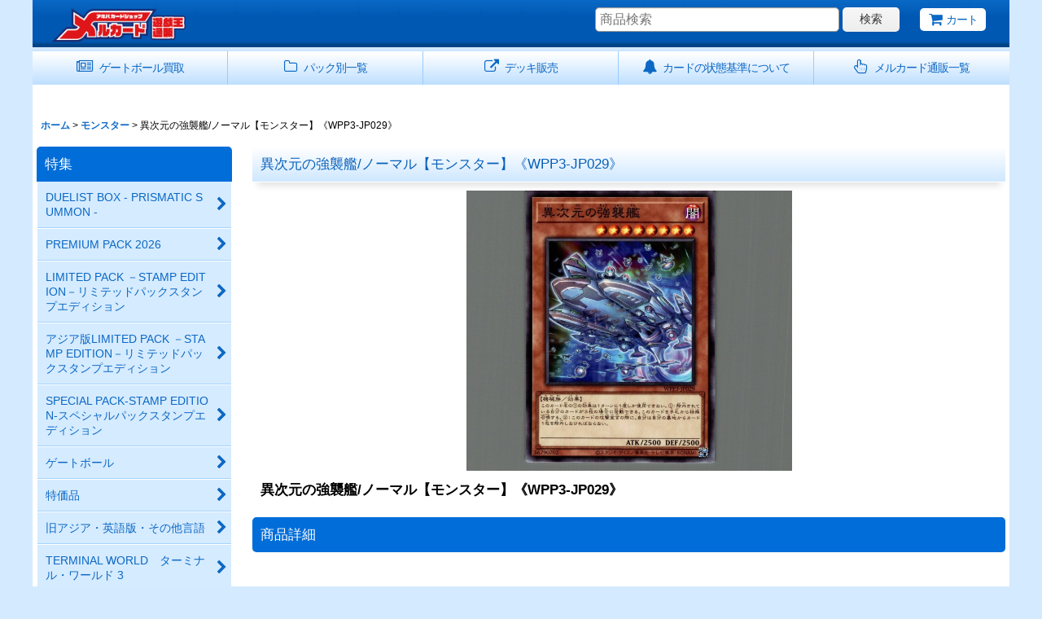

--- FILE ---
content_type: text/html; charset=UTF-8
request_url: https://www.mercardyg.jp/xml.php?go=product-list-reading&mode=similarity&order=&sort=&available=&page=1&disp=html&id=1&img=160&type=photo&front=1&cnt=20&slide=1&name=1&custom_id=11258&async=1&lastModified=1768378724
body_size: 2396
content:

<div class="slider_box ajax_slider initial_loading" data-auto-height="false" data-autoplay="" data-speed=""  data-use-breakpoints="true" >
<div class="itemlist_box inner_slider_box layout_photo">
<div class="item_list swiper-container swiper square_photo_layout">
<ul class="swiper-wrapper ajax_response_list reset_list_style ajax_response_list" data-title-text="この商品を買った人は、こんな商品も買っています" data-title-class="related_item">
<li class="swiper-slide slide_item_cell flex_layout list_item_26156">
<div class="item_data flex_layout">
<a href="https://www.mercardyg.jp/product/26156" class="item_data_link">
<div class="inner_item_data"><div class="list_item_photo slider_image_box">
<div class="inner_list_item_photo">
<div class="global_photo item_image_box itemph_itemlist_26156 portrait_item_image_box">
<img src="https://www.mercardyg.jp/res/touch010/img/all/spacer.gif" width="82" style="aspect-ratio: 82 / 120" alt="" data-src="https://www.mercardyg.jp/data/mercardyg/_/70726f647563742f575050362f3037372e6a706700313230000066006669745f686569676874.jpg" data-alt="" class="item_image swiper-lazy" />
</div>
</div>
</div>
<div class="list_item_data">
<p class="item_name">
<span class="goods_name">異次元ポスト/ノーマル【罠】《WPP6-JP077》</span>
<span class="model_number"><span class="bracket">[</span><span class="model_number_value">いじげんポスト</span><span class="bracket">]</span></span>
</p>
<p class="common_icon">
</p><div class="item_info">
<div class="price">
<p class="selling_price">
<span class="figure">30<span class="currency_label after_price">円</span></span><span class="tax_label list_tax_label">(税込)</span>
</p>
</div>
<p class="stock">残り14点</p></div>
</div>
</div>
</a>
</div>
</li>
<li class="swiper-slide slide_item_cell flex_layout list_item_6580">
<div class="item_data flex_layout">
<a href="https://www.mercardyg.jp/product/6580" class="item_data_link">
<div class="inner_item_data"><div class="list_item_photo slider_image_box">
<div class="inner_list_item_photo">
<div class="global_photo item_image_box itemph_itemlist_6580 landscape_item_image_box">
<img src="https://www.mercardyg.jp/res/touch010/img/all/spacer.gif" width="120" style="aspect-ratio: 120 / 102" alt="" data-src="https://www.mercardyg.jp/data/mercardyg/_/70726f647563742f797567692f323130383132795f3030322e6a706700313230000066006669745f686569676874.jpg" data-alt="" class="item_image swiper-lazy" />
</div>
</div>
</div>
<div class="list_item_data">
<p class="item_name">
<span class="goods_name">異次元の精霊/ノーマル【モンスター】《SR05-JP023》</span>
<span class="model_number"><span class="bracket">[</span><span class="model_number_value">いじげんのせいれい</span><span class="bracket">]</span></span>
</p>
<p class="common_icon">
</p><div class="item_info">
<div class="price">
<p class="selling_price">
<span class="figure">80<span class="currency_label after_price">円</span></span><span class="tax_label list_tax_label">(税込)</span>
</p>
</div>
<p class="stock">残り1点</p></div>
</div>
</div>
</a>
</div>
</li>
<li class="swiper-slide slide_item_cell flex_layout list_item_7449">
<div class="item_data flex_layout">
<a href="https://www.mercardyg.jp/product/7449" class="item_data_link">
<div class="inner_item_data"><div class="list_item_photo slider_image_box">
<div class="inner_list_item_photo">
<div class="global_photo item_image_box itemph_itemlist_7449 landscape_item_image_box">
<img src="https://www.mercardyg.jp/res/touch010/img/all/spacer.gif" width="120" style="aspect-ratio: 120 / 102" alt="" data-src="https://www.mercardyg.jp/data/mercardyg/_/70726f647563742f797567692f575050325f3032382e6a706700313230000066006669745f686569676874.jpg" data-alt="" class="item_image swiper-lazy" />
</div>
</div>
</div>
<div class="list_item_data">
<p class="item_name">
<span class="goods_name">ウォークライ・ガトス/ノーマル【モンスター】《WPP2-JP029》</span>
<span class="model_number"><span class="bracket">[</span><span class="model_number_value">ウォークライガトス</span><span class="bracket">]</span></span>
</p>
<p class="common_icon">
</p><div class="item_info">
<div class="price">
<p class="selling_price">
<span class="figure">80<span class="currency_label after_price">円</span></span><span class="tax_label list_tax_label">(税込)</span>
</p>
</div>
<p class="stock">残り3点</p></div>
</div>
</div>
</a>
</div>
</li>
<li class="swiper-slide slide_item_cell flex_layout list_item_19915">
<div class="item_data flex_layout">
<a href="https://www.mercardyg.jp/product/19915" class="item_data_link">
<div class="inner_item_data"><div class="list_item_photo slider_image_box">
<div class="inner_list_item_photo">
<div class="global_photo item_image_box itemph_itemlist_19915 portrait_item_image_box">
<img src="https://www.mercardyg.jp/res/touch010/img/all/spacer.gif" width="83" style="aspect-ratio: 83 / 120" alt="" data-src="https://www.mercardyg.jp/data/mercardyg/_/70726f647563742f5750502f315f3033352e6a706700313230000066006669745f686569676874.jpg" data-alt="" class="item_image swiper-lazy" />
</div>
</div>
</div>
<div class="list_item_data">
<p class="item_name">
<span class="goods_name">灰滅せし都の王/ノーマル【モンスター】《WPP5-JP029》</span>
<span class="model_number"><span class="bracket">[</span><span class="model_number_value">WPP5-JP029</span><span class="bracket">]</span></span>
</p>
<p class="common_icon">
</p><div class="item_info">
<div class="price">
<p class="selling_price">
<span class="figure">50<span class="currency_label after_price">円</span></span><span class="tax_label list_tax_label">(税込)</span>
</p>
</div>
<p class="stock">残り4点</p></div>
</div>
</div>
</a>
</div>
</li>
<li class="swiper-slide slide_item_cell flex_layout list_item_5512">
<div class="item_data flex_layout">
<a href="https://www.mercardyg.jp/product/5512" class="item_data_link">
<div class="inner_item_data"><div class="list_item_photo slider_image_box">
<div class="inner_list_item_photo">
<div class="global_photo item_image_box itemph_itemlist_5512 portrait_item_image_box">
<img src="https://www.mercardyg.jp/res/touch010/img/all/spacer.gif" width="82" style="aspect-ratio: 82 / 120" alt="" data-src="https://www.mercardyg.jp/data/mercardyg/_/70726f647563742f32303235303832355f3538636539342e6a706700313230000066006669745f686569676874.jpg" data-alt="" class="item_image swiper-lazy" />
</div>
</div>
</div>
<div class="list_item_data">
<p class="item_name">
<span class="goods_name">異次元の精霊/スーパー【モンスター】《STOR-JP004》</span>
<span class="model_number"><span class="bracket">[</span><span class="model_number_value">いじげんのせいれい</span><span class="bracket">]</span></span>
</p>
<p class="common_icon">
<img src="https://www.mercardyg.jp/res/layout010/img/icon_new_x2.gif" width="60" height="15" class="icon_new" alt="" />
</p><div class="item_info">
<div class="price">
<p class="selling_price">
<span class="figure">180<span class="currency_label after_price">円</span></span><span class="tax_label list_tax_label">(税込)</span>
</p>
</div>
<p class="stock">残り1点</p></div>
</div>
</div>
</a>
</div>
</li>
<li class="swiper-slide slide_item_cell flex_layout list_item_10500">
<div class="item_data flex_layout">
<a href="https://www.mercardyg.jp/product/10500" class="item_data_link">
<div class="inner_item_data"><div class="list_item_photo slider_image_box">
<div class="inner_list_item_photo">
<div class="global_photo item_image_box itemph_itemlist_10500 landscape_item_image_box">
<img src="https://www.mercardyg.jp/res/touch010/img/all/spacer.gif" width="120" style="aspect-ratio: 120 / 102" alt="" data-src="https://www.mercardyg.jp/data/mercardyg/_/70726f647563742f73696e6e6b692f445230312d4a50432f5363616e323032322d30362d32395f3139303533375f3031302e6a706700313230000066006669745f686569676874.jpg" data-alt="" class="item_image swiper-lazy" />
</div>
</div>
</div>
<div class="list_item_data">
<p class="item_name">
<span class="goods_name">異次元の戦士【ノーマル】［モンスター］《DR01-JPC11》</span>
<span class="model_number"><span class="bracket">[</span><span class="model_number_value">いじげんのせんし</span><span class="bracket">]</span></span>
</p>
<p class="common_icon">
</p><div class="item_info">
<div class="price">
<p class="selling_price">
<span class="figure">80<span class="currency_label after_price">円</span></span><span class="tax_label list_tax_label">(税込)</span>
</p>
</div>
<p class="stock">残り3点</p></div>
</div>
</div>
</a>
</div>
</li>
<li class="swiper-slide slide_item_cell flex_layout list_item_14181">
<div class="item_data flex_layout">
<a href="https://www.mercardyg.jp/product/14181" class="item_data_link">
<div class="inner_item_data"><div class="list_item_photo slider_image_box">
<div class="inner_list_item_photo">
<div class="global_photo item_image_box itemph_itemlist_14181 landscape_item_image_box">
<img src="https://www.mercardyg.jp/res/touch010/img/all/spacer.gif" width="120" style="aspect-ratio: 120 / 104" alt="" data-src="https://www.mercardyg.jp/data/mercardyg/_/70726f647563742f575050323032332f5363616e323032332d30392d32335f3131353733355f3033342e6a706700313230000066006669745f686569676874.jpg" data-alt="" class="item_image swiper-lazy" />
</div>
</div>
</div>
<div class="list_item_data">
<p class="item_name">
<span class="goods_name">GP-リオン/スーパー【モンスター】《WPP4-JP029》</span>
<span class="model_number"><span class="bracket">[</span><span class="model_number_value">ごーるどぷらいどりおん</span><span class="bracket">]</span></span>
</p>
<p class="common_icon">
</p><div class="item_info">
<div class="price">
<p class="selling_price">
<span class="figure">180<span class="currency_label after_price">円</span></span><span class="tax_label list_tax_label">(税込)</span>
</p>
</div>
<p class="stock">残り6点</p></div>
</div>
</div>
</a>
</div>
</li>
<li class="swiper-slide slide_item_cell flex_layout list_item_6448">
<div class="item_data flex_layout">
<a href="https://www.mercardyg.jp/product/6448" class="item_data_link">
<div class="inner_item_data"><div class="list_item_photo slider_image_box">
<div class="inner_list_item_photo">
<div class="global_photo item_image_box itemph_itemlist_6448 landscape_item_image_box">
<img src="https://www.mercardyg.jp/res/touch010/img/all/spacer.gif" width="120" style="aspect-ratio: 120 / 102" alt="" data-src="https://www.mercardyg.jp/data/mercardyg/_/70726f647563742f797567692f4558464f5f3031302e6a706700313230000066006669745f686569676874.jpg" data-alt="" class="item_image swiper-lazy" />
</div>
</div>
</div>
<div class="list_item_data">
<p class="item_name">
<span class="goods_name">異次元の探究者/レア【モンスター】《EXFO-JP031》</span>
<span class="model_number"><span class="bracket">[</span><span class="model_number_value">いじげんのたんきゅうしゃ</span><span class="bracket">]</span></span>
</p>
<p class="common_icon">
</p><div class="item_info">
<div class="price">
<p class="selling_price">
<span class="figure">80<span class="currency_label after_price">円</span></span><span class="tax_label list_tax_label">(税込)</span>
</p>
</div>
<p class="stock">残り20点</p></div>
</div>
</div>
</a>
</div>
</li>
<li class="swiper-slide slide_item_cell flex_layout list_item_1283">
<div class="item_data flex_layout">
<a href="https://www.mercardyg.jp/product/1283" class="item_data_link">
<div class="inner_item_data"><div class="list_item_photo slider_image_box">
<div class="inner_list_item_photo">
<div class="global_photo item_image_box itemph_itemlist_1283 landscape_item_image_box">
<img src="https://www.mercardyg.jp/res/touch010/img/all/spacer.gif" width="120" style="aspect-ratio: 120 / 102" alt="" data-src="https://www.mercardyg.jp/data/mercardyg/_/70726f647563742f797567692f30313330325f3031352e6a706700313230000066006669745f686569676874.jpg" data-alt="" class="item_image swiper-lazy" />
</div>
</div>
</div>
<div class="list_item_data">
<p class="item_name">
<span class="goods_name">異次元グランド/ノーマル【罠】《SD34-JP040》</span>
<span class="model_number"><span class="bracket">[</span><span class="model_number_value">いじげんグランド</span><span class="bracket">]</span></span>
</p>
<p class="common_icon">
</p><div class="item_info">
<div class="price">
<p class="selling_price">
<span class="figure">980<span class="currency_label after_price">円</span></span><span class="tax_label list_tax_label">(税込)</span>
</p>
</div>
<p class="stock">残り1点</p></div>
</div>
</div>
</a>
</div>
</li>
<li class="swiper-slide slide_item_cell flex_layout list_item_25017">
<div class="item_data flex_layout">
<a href="https://www.mercardyg.jp/product/25017" class="item_data_link">
<div class="inner_item_data"><div class="list_item_photo slider_image_box">
<div class="inner_list_item_photo">
<div class="global_photo item_image_box itemph_itemlist_25017 portrait_item_image_box">
<img src="https://www.mercardyg.jp/res/touch010/img/all/spacer.gif" width="82" style="aspect-ratio: 82 / 120" alt="" data-src="https://www.mercardyg.jp/data/mercardyg/_/70726f647563742f444f4f442f3037332e6a706700313230000066006669745f686569676874.jpg" data-alt="" class="item_image swiper-lazy" />
</div>
</div>
</div>
<div class="list_item_data">
<p class="item_name">
<span class="goods_name">異次元の契約書/ノーマル【罠】《DOOD-JP073》</span>
<span class="model_number"><span class="bracket">[</span><span class="model_number_value">いじげんのけいやくしょ</span><span class="bracket">]</span></span>
</p>
<p class="common_icon">
</p><div class="item_info">
<div class="price">
<p class="selling_price">
<span class="figure">30<span class="currency_label after_price">円</span></span><span class="tax_label list_tax_label">(税込)</span>
</p>
</div>
<p class="stock">残り22点</p></div>
</div>
</div>
</a>
</div>
</li>
<li class="swiper-slide slide_item_cell flex_layout list_item_6626">
<div class="item_data flex_layout">
<a href="https://www.mercardyg.jp/product/6626" class="item_data_link">
<div class="inner_item_data"><div class="list_item_photo slider_image_box">
<div class="inner_list_item_photo">
<div class="global_photo item_image_box itemph_itemlist_6626 landscape_item_image_box">
<img src="https://www.mercardyg.jp/res/touch010/img/all/spacer.gif" width="120" style="aspect-ratio: 120 / 102" alt="" data-src="https://www.mercardyg.jp/data/mercardyg/_/70726f647563742f797567692f535230375f3032342e6a706700313230000066006669745f686569676874.jpg" data-alt="" class="item_image swiper-lazy" />
</div>
</div>
</div>
<div class="list_item_data">
<p class="item_name">
<span class="goods_name">異次元からの埋葬/ノーマル【魔法】《SR07-JP032》</span>
<span class="model_number"><span class="bracket">[</span><span class="model_number_value">いじげんからのまいそう</span><span class="bracket">]</span></span>
</p>
<p class="common_icon">
</p><div class="item_info">
<div class="price">
<p class="selling_price">
<span class="figure">80<span class="currency_label after_price">円</span></span><span class="tax_label list_tax_label">(税込)</span>
</p>
</div>
<p class="stock">残り88点</p></div>
</div>
</div>
</a>
</div>
</li>
<li class="swiper-slide slide_item_cell flex_layout list_item_6431">
<div class="item_data flex_layout">
<a href="https://www.mercardyg.jp/product/6431" class="item_data_link">
<div class="inner_item_data"><div class="list_item_photo slider_image_box">
<div class="inner_list_item_photo">
<div class="global_photo item_image_box itemph_itemlist_6431 landscape_item_image_box">
<img src="https://www.mercardyg.jp/res/touch010/img/all/spacer.gif" width="120" style="aspect-ratio: 120 / 103" alt="" data-src="https://www.mercardyg.jp/data/mercardyg/_/70726f647563742f797567692f445031355f3034322e6a706700313230000066006669745f686569676874.jpg" data-alt="" class="item_image swiper-lazy" />
</div>
</div>
</div>
<div class="list_item_data">
<p class="item_name">
<span class="goods_name">異次元海溝/ノーマル【魔法】《DP15-JP026》</span>
<span class="model_number"><span class="bracket">[</span><span class="model_number_value">いじいげんかいこう</span><span class="bracket">]</span></span>
</p>
<p class="common_icon">
</p><div class="item_info">
<div class="price">
<p class="selling_price">
<span class="figure">80<span class="currency_label after_price">円</span></span><span class="tax_label list_tax_label">(税込)</span>
</p>
</div>
<p class="stock">残り7点</p></div>
</div>
</div>
</a>
</div>
</li>
<li class="swiper-slide slide_item_cell flex_layout list_item_14180">
<div class="item_data flex_layout">
<a href="https://www.mercardyg.jp/product/14180" class="item_data_link">
<div class="inner_item_data"><div class="list_item_photo slider_image_box">
<div class="inner_list_item_photo">
<div class="global_photo item_image_box itemph_itemlist_14180 landscape_item_image_box">
<img src="https://www.mercardyg.jp/res/touch010/img/all/spacer.gif" width="120" style="aspect-ratio: 120 / 103" alt="" data-src="https://www.mercardyg.jp/data/mercardyg/_/70726f647563742f575050323032332f5363616e323032332d30392d32335f3131353733355f3033332e6a706700313230000066006669745f686569676874.jpg" data-alt="" class="item_image swiper-lazy" />
</div>
</div>
</div>
<div class="list_item_data">
<p class="item_name">
<span class="goods_name">GP-リオン/シークレット【モンスター】《WPP4-JP029》</span>
<span class="model_number"><span class="bracket">[</span><span class="model_number_value">ごーるどぷらいどりおん</span><span class="bracket">]</span></span>
</p>
<p class="common_icon">
</p><div class="item_info">
<div class="price">
<p class="selling_price">
<span class="figure">280<span class="currency_label after_price">円</span></span><span class="tax_label list_tax_label">(税込)</span>
</p>
</div>
<p class="stock">残り6点</p></div>
</div>
</div>
</a>
</div>
</li>
<li class="swiper-slide slide_item_cell flex_layout list_item_19379">
<div class="item_data flex_layout">
<a href="https://www.mercardyg.jp/product/19379" class="item_data_link">
<div class="inner_item_data"><div class="list_item_photo slider_image_box">
<div class="inner_list_item_photo">
<div class="global_photo item_image_box itemph_itemlist_19379 portrait_item_image_box">
<img src="https://www.mercardyg.jp/res/touch010/img/all/spacer.gif" width="83" style="aspect-ratio: 83 / 120" alt="" data-src="https://www.mercardyg.jp/data/mercardyg/_/70726f647563742f61626973752f315f3037302e6a706700313230000066006669745f686569676874.jpg" data-alt="" class="item_image swiper-lazy" />
</div>
</div>
</div>
<div class="list_item_data">
<p class="item_name">
<span class="goods_name">ニュービー！/ノーマル【モンスター】《ROTA-JP029》</span>
<span class="model_number"><span class="bracket">[</span><span class="model_number_value">ROTA-JP029</span><span class="bracket">]</span></span>
</p>
<p class="common_icon">
</p><div class="item_info">
<div class="price">
<p class="selling_price">
<span class="figure">80<span class="currency_label after_price">円</span></span><span class="tax_label list_tax_label">(税込)</span>
</p>
</div>
<p class="stock">残り11点</p></div>
</div>
</div>
</a>
</div>
</li>
<li class="swiper-slide slide_item_cell flex_layout list_item_4711">
<div class="item_data flex_layout">
<a href="https://www.mercardyg.jp/product/4711" class="item_data_link">
<div class="inner_item_data"><div class="list_item_photo slider_image_box">
<div class="inner_list_item_photo">
<div class="global_photo item_image_box itemph_itemlist_4711 landscape_item_image_box">
<img src="https://www.mercardyg.jp/res/touch010/img/all/spacer.gif" width="120" style="aspect-ratio: 120 / 103" alt="" data-src="https://www.mercardyg.jp/data/mercardyg/_/70726f647563742f797567692f323144414d414e5f3032322e6a706700313230000066006669745f686569676874.jpg" data-alt="" class="item_image swiper-lazy" />
</div>
</div>
</div>
<div class="list_item_data">
<p class="item_name">
<span class="goods_name">スロワースワロー/ノーマル【モンスター】《DAMA-JP029》</span>
<span class="model_number"><span class="bracket">[</span><span class="model_number_value">スロワースワロー</span><span class="bracket">]</span></span>
</p>
<p class="common_icon">
</p><div class="item_info">
<div class="price">
<p class="selling_price">
<span class="figure">30<span class="currency_label after_price">円</span></span><span class="tax_label list_tax_label">(税込)</span>
</p>
</div>
<p class="stock">残り40点</p></div>
</div>
</div>
</a>
</div>
</li>
<li class="swiper-slide slide_item_cell flex_layout list_item_26132">
<div class="item_data flex_layout">
<a href="https://www.mercardyg.jp/product/26132" class="item_data_link">
<div class="inner_item_data"><div class="list_item_photo slider_image_box">
<div class="inner_list_item_photo">
<div class="global_photo item_image_box itemph_itemlist_26132 portrait_item_image_box">
<img src="https://www.mercardyg.jp/res/touch010/img/all/spacer.gif" width="82" style="aspect-ratio: 82 / 120" alt="" data-src="https://www.mercardyg.jp/data/mercardyg/_/70726f647563742f575050362f3035332e6a706700313230000066006669745f686569676874.jpg" data-alt="" class="item_image swiper-lazy" />
</div>
</div>
</div>
<div class="list_item_data">
<p class="item_name">
<span class="goods_name">アスピスクール/ノーマル【モンスター】《WPP6-JP053》</span>
<span class="model_number"><span class="bracket">[</span><span class="model_number_value">アスピスクール</span><span class="bracket">]</span></span>
</p>
<p class="common_icon">
</p><div class="item_info">
<div class="price">
<p class="selling_price">
<span class="figure">30<span class="currency_label after_price">円</span></span><span class="tax_label list_tax_label">(税込)</span>
</p>
</div>
<p class="stock">残り14点</p></div>
</div>
</div>
</a>
</div>
</li>
<li class="swiper-slide slide_item_cell flex_layout list_item_11259">
<div class="item_data flex_layout">
<a href="https://www.mercardyg.jp/product/11259" class="item_data_link">
<div class="inner_item_data"><div class="list_item_photo slider_image_box">
<div class="inner_list_item_photo">
<div class="global_photo item_image_box itemph_itemlist_11259 landscape_item_image_box">
<img src="https://www.mercardyg.jp/res/touch010/img/all/spacer.gif" width="120" style="aspect-ratio: 120 / 102" alt="" data-src="https://www.mercardyg.jp/data/mercardyg/_/70726f647563742f616e696b6f7265323032322f315f3034332e6a706700313230000066006669745f686569676874.jpg" data-alt="" class="item_image swiper-lazy" />
</div>
</div>
</div>
<div class="list_item_data">
<p class="item_name">
<span class="goods_name">ロックスケイル/ノーマル【モンスター】《WPP3-JP030》</span>
<span class="model_number"><span class="bracket">[</span><span class="model_number_value">ロックスケイル</span><span class="bracket">]</span></span>
</p>
<p class="common_icon">
</p><div class="item_info">
<div class="price">
<p class="selling_price">
<span class="figure">30<span class="currency_label after_price">円</span></span><span class="tax_label list_tax_label">(税込)</span>
</p>
</div>
<p class="stock">残り20点</p></div>
</div>
</div>
</a>
</div>
</li>
<li class="swiper-slide slide_item_cell flex_layout list_item_11260">
<div class="item_data flex_layout">
<a href="https://www.mercardyg.jp/product/11260" class="item_data_link">
<div class="inner_item_data"><div class="list_item_photo slider_image_box">
<div class="inner_list_item_photo">
<div class="global_photo item_image_box itemph_itemlist_11260 landscape_item_image_box">
<img src="https://www.mercardyg.jp/res/touch010/img/all/spacer.gif" width="120" style="aspect-ratio: 120 / 102" alt="" data-src="https://www.mercardyg.jp/data/mercardyg/_/70726f647563742f616e696b6f7265323032322f315f3034342e6a706700313230000066006669745f686569676874.jpg" data-alt="" class="item_image swiper-lazy" />
</div>
</div>
</div>
<div class="list_item_data">
<p class="item_name">
<span class="goods_name">フラワーダイノ/ノーマル【モンスター】《WPP3-JP031》</span>
<span class="model_number"><span class="bracket">[</span><span class="model_number_value">フラワーダイノ</span><span class="bracket">]</span></span>
</p>
<p class="common_icon">
</p><div class="item_info">
<div class="price">
<p class="selling_price">
<span class="figure">30<span class="currency_label after_price">円</span></span><span class="tax_label list_tax_label">(税込)</span>
</p>
</div>
<p class="stock">残り19点</p></div>
</div>
</div>
</a>
</div>
</li>
<li class="swiper-slide slide_item_cell flex_layout list_item_19935">
<div class="item_data flex_layout">
<a href="https://www.mercardyg.jp/product/19935" class="item_data_link">
<div class="inner_item_data"><div class="list_item_photo slider_image_box">
<div class="inner_list_item_photo">
<div class="global_photo item_image_box itemph_itemlist_19935 portrait_item_image_box">
<img src="https://www.mercardyg.jp/res/touch010/img/all/spacer.gif" width="85" style="aspect-ratio: 85 / 120" alt="" data-src="https://www.mercardyg.jp/data/mercardyg/_/70726f647563742f5750502f315f3035352e6a706700313230000066006669745f686569676874.jpg" data-alt="" class="item_image swiper-lazy" />
</div>
</div>
</div>
<div class="list_item_data">
<p class="item_name">
<span class="goods_name">ズットモザウルス/ノーマル【モンスター】《WPP5-JP054》</span>
<span class="model_number"><span class="bracket">[</span><span class="model_number_value">WPP5-JP054</span><span class="bracket">]</span></span>
</p>
<p class="common_icon">
</p><div class="item_info">
<div class="price">
<p class="selling_price">
<span class="figure">30<span class="currency_label after_price">円</span></span><span class="tax_label list_tax_label">(税込)</span>
</p>
</div>
<p class="stock">残り9点</p></div>
</div>
</div>
</a>
</div>
</li>
<li class="swiper-slide slide_item_cell flex_layout list_item_11264">
<div class="item_data flex_layout">
<a href="https://www.mercardyg.jp/product/11264" class="item_data_link">
<div class="inner_item_data"><div class="list_item_photo slider_image_box">
<div class="inner_list_item_photo">
<div class="global_photo item_image_box itemph_itemlist_11264 landscape_item_image_box">
<img src="https://www.mercardyg.jp/res/touch010/img/all/spacer.gif" width="120" style="aspect-ratio: 120 / 102" alt="" data-src="https://www.mercardyg.jp/data/mercardyg/_/70726f647563742f616e696b6f7265323032322f315f3034382e6a706700313230000066006669745f686569676874.jpg" data-alt="" class="item_image swiper-lazy" />
</div>
</div>
</div>
<div class="list_item_data">
<p class="item_name">
<span class="goods_name">パズズル/ノーマル【モンスター】《WPP3-JP035》</span>
<span class="model_number"><span class="bracket">[</span><span class="model_number_value">パズズル</span><span class="bracket">]</span></span>
</p>
<p class="common_icon">
</p><div class="item_info">
<div class="price">
<p class="selling_price">
<span class="figure">30<span class="currency_label after_price">円</span></span><span class="tax_label list_tax_label">(税込)</span>
</p>
</div>
<p class="stock">残り34点</p></div>
</div>
</div>
</a>
</div>
</li>
</ul>
<div class="slider_controller lower_slider_controller">
<div class="swiper-button-prev"><span class="inner-button-prev"></span></div>
<div class="swiper-pagination"></div>
<div class="swiper-button-next"><span class="inner-button-next"></span></div>
</div>
</div>
</div>
</div>
